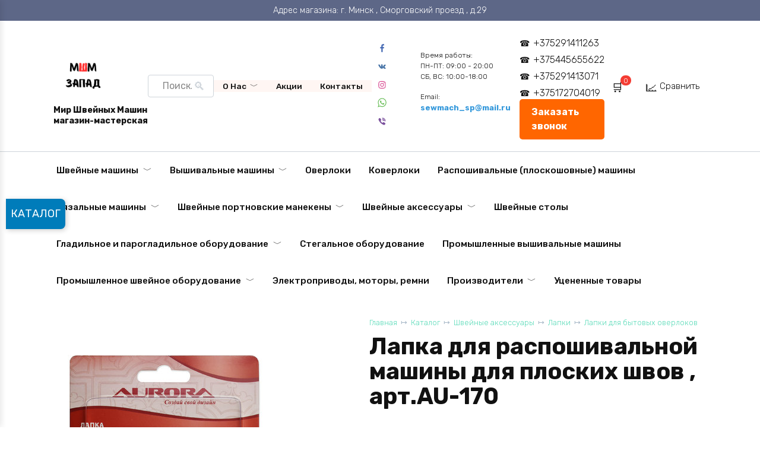

--- FILE ---
content_type: application/javascript
request_url: https://singer-minsk.by/wp-content/cache/autoptimize/js/autoptimize_single_121e5b557f67ec90e33553176415c749.js
body_size: 645
content:
document.addEventListener("DOMContentLoaded",function(){var modal=document.getElementById("contact-modal");var btn=document.getElementById("open-modal");var span=document.getElementsByClassName("close")[0];var form=document.querySelector("#contact-modal form");var message=document.createElement("p");message.textContent="Спасибо, сообщение отправлено!";message.style.color="green";message.style.textAlign="center";message.style.display="none";form.parentNode.appendChild(message);btn.onclick=function(event){event.preventDefault();modal.style.display="block";}
span.onclick=function(){modal.style.display="none";message.style.display="none";}
window.onclick=function(event){if(event.target==modal){modal.style.display="none";message.style.display="none";}}
if(form){form.addEventListener("submit",function(event){event.preventDefault();message.style.display="block";form.reset();setTimeout(function(){modal.style.display="none";message.style.display="none";},2000);});}});document.addEventListener("DOMContentLoaded",function(){new Swiper(".swiper",{slidesPerView:"auto",spaceBetween:10,navigation:{nextEl:".swiper-button-next",prevEl:".swiper-button-prev",},loop:true,});});document.addEventListener("DOMContentLoaded",function(){const btn=document.querySelector(".read-more-btn");const textContainer=document.querySelector(".text-container");btn.addEventListener("click",function(){textContainer.classList.toggle("expanded");btn.textContent=textContainer.classList.contains("expanded")?"Скрыть":"Читать дальше";});});document.addEventListener("DOMContentLoaded",function(){if(document.querySelector(".new-products-slider .swiper")){new Swiper(".new-products-slider .swiper",{slidesPerView:"auto",spaceBetween:10,loop:true,navigation:{nextEl:".new-products-slider .swiper-button-next",prevEl:".new-products-slider .swiper-button-prev",},});}});